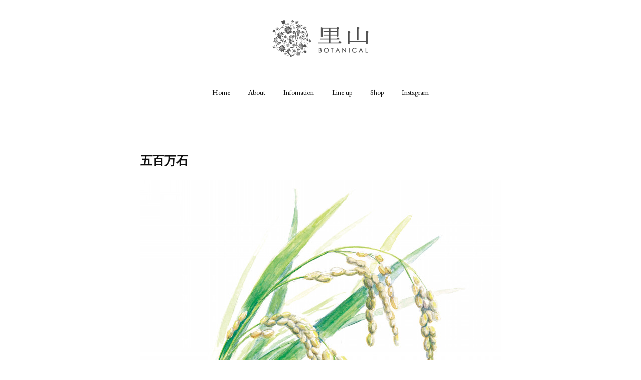

--- FILE ---
content_type: text/html; charset=utf-8
request_url: https://www.satoyama-botanical.com/posts/11696045
body_size: 14195
content:
<!doctype html>

            <html lang="ja" data-reactroot=""><head><meta charSet="UTF-8"/><meta http-equiv="X-UA-Compatible" content="IE=edge"/><meta name="viewport" content="width=device-width,user-scalable=no,initial-scale=1.0,minimum-scale=1.0,maximum-scale=1.0"/><title data-react-helmet="true">五百万石 | 里山BOTANICAL</title><link data-react-helmet="true" rel="canonical" href="https://www.satoyama-botanical.com/posts/11696045/"/><meta name="description" content="麹チーズケーキで使用する米、五百万石は、人口交配によって新潟県で誕生した酒造好的米で、1957年に品種登録されました。新潟県の米生産量が五百万石を突破したことを記念して命名され、今では東北から九州まで"/><meta name="google-site-verification" content="3Ty9pKlhYXBBN0a4GIANo24CgrgtlE93WV4phGGLEW4"/><meta property="fb:app_id" content="522776621188656"/><meta property="og:url" content="https://www.satoyama-botanical.com/posts/11696045"/><meta property="og:type" content="article"/><meta property="og:title" content="五百万石"/><meta property="og:description" content="麹チーズケーキで使用する米、五百万石は、人口交配によって新潟県で誕生した酒造好的米で、1957年に品種登録されました。新潟県の米生産量が五百万石を突破したことを記念して命名され、今では東北から九州まで"/><meta property="og:image" content="https://cdn.amebaowndme.com/madrid-prd/madrid-web/images/sites/968803/3d27ecd7e193a82ac8da5c317a5256ee_4e723dac4d57b0fd0694d6bf0f5d57c6.jpg"/><meta property="og:site_name" content="里山BOTANICAL"/><meta property="og:locale" content="ja_JP"/><meta name="twitter:card" content="summary_large_image"/><meta name="twitter:site" content="@amebaownd"/><meta name="twitter:title" content="五百万石 | 里山BOTANICAL"/><meta name="twitter:description" content="麹チーズケーキで使用する米、五百万石は、人口交配によって新潟県で誕生した酒造好的米で、1957年に品種登録されました。新潟県の米生産量が五百万石を突破したことを記念して命名され、今では東北から九州まで"/><meta name="twitter:image" content="https://cdn.amebaowndme.com/madrid-prd/madrid-web/images/sites/968803/3d27ecd7e193a82ac8da5c317a5256ee_4e723dac4d57b0fd0694d6bf0f5d57c6.jpg"/><meta name="twitter:app:id:iphone" content="911640835"/><meta name="twitter:app:url:iphone" content="amebaownd://public/sites/968803/posts/11696045"/><meta name="twitter:app:id:googleplay" content="jp.co.cyberagent.madrid"/><meta name="twitter:app:url:googleplay" content="amebaownd://public/sites/968803/posts/11696045"/><meta name="twitter:app:country" content="US"/><link rel="amphtml" href="https://amp.amebaownd.com/posts/11696045"/><link rel="alternate" type="application/rss+xml" title="里山BOTANICAL" href="https://www.satoyama-botanical.com/rss.xml"/><link rel="alternate" type="application/atom+xml" title="里山BOTANICAL" href="https://www.satoyama-botanical.com/atom.xml"/><link rel="sitemap" type="application/xml" title="Sitemap" href="/sitemap.xml"/><link href="https://static.amebaowndme.com/madrid-frontend/css/user.min-a66be375c.css" rel="stylesheet" type="text/css"/><link href="https://static.amebaowndme.com/madrid-frontend/css/belle/index.min-a66be375c.css" rel="stylesheet" type="text/css"/><link rel="icon" href="https://cdn.amebaowndme.com/madrid-prd/madrid-web/images/sites/968803/5ebba14569671786c3076ed28d65baa3_5178684fa63c6849b7e1475d9ce0a51f.png?width=32&amp;height=32"/><link rel="apple-touch-icon" href="https://cdn.amebaowndme.com/madrid-prd/madrid-web/images/sites/968803/5ebba14569671786c3076ed28d65baa3_5178684fa63c6849b7e1475d9ce0a51f.png?width=180&amp;height=180"/><style id="site-colors" charSet="UTF-8">.u-nav-clr {
  color: #111111;
}
.u-nav-bdr-clr {
  border-color: #111111;
}
.u-nav-bg-clr {
  background-color: #eeeeee;
}
.u-nav-bg-bdr-clr {
  border-color: #eeeeee;
}
.u-site-clr {
  color: ;
}
.u-base-bg-clr {
  background-color: #ffffff;
}
.u-btn-clr {
  color: #aaaaaa;
}
.u-btn-clr:hover,
.u-btn-clr--active {
  color: rgba(170,170,170, 0.7);
}
.u-btn-clr--disabled,
.u-btn-clr:disabled {
  color: rgba(170,170,170, 0.5);
}
.u-btn-bdr-clr {
  border-color: #bbbbbb;
}
.u-btn-bdr-clr:hover,
.u-btn-bdr-clr--active {
  border-color: rgba(187,187,187, 0.7);
}
.u-btn-bdr-clr--disabled,
.u-btn-bdr-clr:disabled {
  border-color: rgba(187,187,187, 0.5);
}
.u-btn-bg-clr {
  background-color: #bbbbbb;
}
.u-btn-bg-clr:hover,
.u-btn-bg-clr--active {
  background-color: rgba(187,187,187, 0.7);
}
.u-btn-bg-clr--disabled,
.u-btn-bg-clr:disabled {
  background-color: rgba(187,187,187, 0.5);
}
.u-txt-clr {
  color: #111111;
}
.u-txt-clr--lv1 {
  color: rgba(17,17,17, 0.7);
}
.u-txt-clr--lv2 {
  color: rgba(17,17,17, 0.5);
}
.u-txt-clr--lv3 {
  color: rgba(17,17,17, 0.3);
}
.u-txt-bg-clr {
  background-color: #e7e7e7;
}
.u-lnk-clr,
.u-clr-area a {
  color: #92afb5;
}
.u-lnk-clr:visited,
.u-clr-area a:visited {
  color: rgba(146,175,181, 0.7);
}
.u-lnk-clr:hover,
.u-clr-area a:hover {
  color: rgba(146,175,181, 0.5);
}
.u-ttl-blk-clr {
  color: #111111;
}
.u-ttl-blk-bdr-clr {
  border-color: #111111;
}
.u-ttl-blk-bdr-clr--lv1 {
  border-color: #cfcfcf;
}
.u-bdr-clr {
  border-color: #e6e6e6;
}
.u-acnt-bdr-clr {
  border-color: #a9a9a9;
}
.u-acnt-bg-clr {
  background-color: #a9a9a9;
}
body {
  background-color: #ffffff;
}
blockquote {
  color: rgba(17,17,17, 0.7);
  border-left-color: #e6e6e6;
};</style><style id="user-css" charSet="UTF-8">/**
 * @media all
 * 全体に適用したいCSSを記述してください。
 */
/*
.btn__item {
  border-radius: 24px;
}
*/

.blog-article__header {
display: none;
｝

.page__main--blog-detail 
.blog-article_content {
padding-left: 0;
｝
  
  
 
  
  
  
  
;</style><style media="screen and (max-width: 800px)" id="user-sp-css" charSet="UTF-8">/**
 * @media (max-width: 800px)
 * 画面幅が800px以下のスマートフォン、タブレット用のCSSを記述してください。
 */
/*
.btn__item {
  border-radius: 24px;
}
*/
;</style><script>
              (function(i,s,o,g,r,a,m){i['GoogleAnalyticsObject']=r;i[r]=i[r]||function(){
              (i[r].q=i[r].q||[]).push(arguments)},i[r].l=1*new Date();a=s.createElement(o),
              m=s.getElementsByTagName(o)[0];a.async=1;a.src=g;m.parentNode.insertBefore(a,m)
              })(window,document,'script','//www.google-analytics.com/analytics.js','ga');
            </script></head><body id="mdrd-a66be375c" class="u-txt-clr u-base-bg-clr theme-belle plan-premium hide-owndbar "><noscript><iframe src="//www.googletagmanager.com/ns.html?id=GTM-PXK9MM" height="0" width="0" style="display:none;visibility:hidden"></iframe></noscript><script>
            (function(w,d,s,l,i){w[l]=w[l]||[];w[l].push({'gtm.start':
            new Date().getTime(),event:'gtm.js'});var f=d.getElementsByTagName(s)[0],
            j=d.createElement(s),dl=l!='dataLayer'?'&l='+l:'';j.async=true;j.src=
            '//www.googletagmanager.com/gtm.js?id='+i+dl;f.parentNode.insertBefore(j,f);
            })(window,document, 'script', 'dataLayer', 'GTM-PXK9MM');
            </script><div id="content"><div class="page " data-reactroot=""><div class="page__outer"><div class="page__inner u-base-bg-clr"><header class="page__header header"><div class="header__inner u-nav-bg-bdr-clr"><div class="site-icon"><div><img alt=""/></div></div><nav role="navigation" class="header__nav global-nav js-nav-overflow-criterion "><ul class="global-nav__list u-base-bg-clr u-nav-bg-bdr-clr "><li role="button" class="global-nav__item u-nav-bg-bdr-clr js-nav-item "><a target="" class="u-nav-clr u-font u-nav-bdr-clr" href="/">Home</a></li><li role="button" class="global-nav__item u-nav-bg-bdr-clr js-nav-item "><a target="" class="u-nav-clr u-font u-nav-bdr-clr" href="/pages/4381608/About">About</a></li><li role="button" class="global-nav__item u-nav-bg-bdr-clr js-nav-item "><a target="" class="u-nav-clr u-font u-nav-bdr-clr" href="/pages/7235056/page_202308310801">Infomation</a></li><li role="button" class="global-nav__item u-nav-bg-bdr-clr js-nav-item "><a target="" class="u-nav-clr u-font u-nav-bdr-clr" href="/pages/3885697/Lineup">Line up</a></li><li role="button" class="global-nav__item u-nav-bg-bdr-clr js-nav-item "><a href="https://shop.satoyama-botanical.com/" target="_blank" class="u-nav-clr u-font u-nav-bdr-clr">Shop</a></li><li role="button" class="global-nav__item u-nav-bg-bdr-clr js-nav-item "><a href="https://www.instagram.com/satoyama_botanical/" target="_blank" class="u-nav-clr u-font u-nav-bdr-clr">Instagram</a></li></ul></nav><button class="header__icon icon icon--menu2 u-nav-clr"></button></div></header><div><div class="page__main--outer"><div role="main" class="page__main page__main--blog-detail"><div class="section"><div class="blog-article-outer"><article class="blog-article"><div class="blog-article__inner"><div class="blog-article__header"><time class="blog-article__date u-txt-clr u-txt-clr--lv2" dateTime="2020-11-25T08:58:44Z">2020.11.25 08:58</time></div><div class="blog-article__content"><div class="blog-article__title blog-title"><h1 class="blog-title__text u-txt-clr">五百万石</h1></div><div class="blog-article__body blog-body"><div class="blog-body__item"><div class="img img__item-- img__item--fit"><div><img alt=""/></div></div></div><div class="blog-body__item"><div class="blog-body__text u-txt-clr u-clr-area" data-block-type="text"><p class="">麹チーズケーキで使用する米、五百万石は、人口交配によって新潟県で誕生した酒造好的米で、1957年に品種登録されました。新潟県の米生産量が五百万石を突破したことを記念して命名され、今では東北から九州まで幅広く栽培されています。ケーキを製造する私たち自らが、上越市安塚区大原集落の棚田で、栽培期間中農薬・化学肥料不使用で育てています。<br></p><p class=""><br></p></div></div><div class="blog-body__item"><div class="img img__item-- img__item--fit"><div><img alt=""/></div></div></div><div class="blog-body__item"><div class="img img__item-- img__item--fit"><div><img alt=""/></div></div></div><div class="blog-body__item"><div class="img img__item-- img__item--fit"><div><img alt=""/></div></div></div><div class="blog-body__item"><hr class="divider u-bdr-clr"/></div><div class="blog-body__item"><div><div class="shop-item-quote shop-item-quote--list u-bdr-clr"><a class="shop-item-quote__action" style="display:block" href="/shopItems/31625054"><div class="shop-item-quote__img-outer"><div><img alt=""/></div></div><div class="shop-item-quote__body u-bdr-clr"><p class="shop-item-quote__text u-txt-clr">おうち時間を愉しむBOXセット</p><div><p class="shop-item-quote__detail u-txt-clr" style="overflow:hidden">“自然を食べる。里山を食べる”
麹チーズケーキは、麹の優しい甘さと、しっとりとした食感をお楽しみいただける、グルテンフリーのチーズケーキです。
人気のフレーバーを３種類セットにした限定BOXです。
〈ケーキの種類〉干柿ラム酒・いちじく＆くるみ・栗＆くるみ

新潟県上越市安塚の山奥の棚田で、栽培期間中無農薬、化学肥料不使用でつくった酒米を主原料に、里山で採れた季節の素材を贅沢にトッピング。
ひとつひとつ手作りで、オーブンでじっくり丁寧に焼き上げています。

一口食べると、自然で優しい麹の甘さが口いっぱいに広がります。</p></div><p class="shop-item-quote__price u-txt-clr">￥1,950<span class="shop-item-quote__tax-label"> (税込) </span></p></div></a></div></div></div><div class="blog-body__item"><div><div class="shop-item-quote shop-item-quote--list u-bdr-clr"><a class="shop-item-quote__action" style="display:block" href="/shopItems/31625111"><div class="shop-item-quote__img-outer"><div><img alt=""/></div></div><div class="shop-item-quote__body u-bdr-clr"><p class="shop-item-quote__text u-txt-clr">【ギフトにオススメ】ワインに合う麹チーズケーキ</p><div><p class="shop-item-quote__detail u-txt-clr" style="overflow:hidden">“自然を食べる。里山を食べる。”

麹チーズケーキは、麹の優しい甘さと、しっとりとした食感をお楽しみいただける、グルテンフリーのチーズケーキです。

新潟県上越市安塚の山奥の棚田で、栽培期間中無農薬、化学肥料不使用でつくった酒米を主原料に、里山で採れた季節の素材を贅沢にトッピング。
ひとつひとつ手作りで、オーブンでじっくり丁寧に焼き上げています。

安塚の素材に加え、新潟市の自然栽培農家「ふなくぼ農園」の焙煎玄米米粉、おなじく新潟市「川崎農園」の平飼い卵を使用。

一口食べると、自然で優しい麹の甘さが口いっぱいに広がります。
珈琲やお茶うけにはもちろん、ワインに合わせるのもおすすめです。</p></div><p class="shop-item-quote__price u-txt-clr">￥2,900<span class="shop-item-quote__tax-label"> (税込) </span></p></div></a></div></div></div><div class="blog-body__item"><div><div class="shop-item-quote shop-item-quote--list u-bdr-clr"><a class="shop-item-quote__action" style="display:block" href="/shopItems/31624909"><div class="shop-item-quote__img-outer"><div><img alt=""/></div></div><div class="shop-item-quote__body u-bdr-clr"><p class="shop-item-quote__text u-txt-clr">【お誕生日や贈り物にオススメ】干柿ラム酒＆くるみ</p><div><p class="shop-item-quote__detail u-txt-clr" style="overflow:hidden">“自然を食べる。里山を食べる。”

麹チーズケーキは、麹の優しい甘さと、しっとりとした食感をお楽しみいただける、グルテンフリーのチーズケーキです。

新潟県上越市安塚の山奥の棚田で、栽培期間中無農薬、化学肥料不使用でつくった酒米を主原料に、里山で採れた干柿・栗・くるみを贅沢にトッピング。
ひとつひとつ手作りで、オーブンでじっくり丁寧に焼き上げています。

安塚の素材に加え、新潟市「川崎農園」の平飼い卵を使用。

一口食べると、自然で優しい麹の甘さが口いっぱいに広がります。
珈琲やお茶うけにはもちろん、ワインに合わせるのもおすすめです。</p></div><p class="shop-item-quote__price u-txt-clr">￥3,780<span class="shop-item-quote__tax-label"> (税込) </span></p></div></a></div></div></div></div></div><div class="blog-article__footer"><div class="bloginfo"><div class="bloginfo__category bloginfo-category"><ul class="bloginfo-category__list bloginfo-category-list"><li class="bloginfo-category-list__item"><a class="u-txt-clr u-txt-clr--lv2" href="/posts/categories/8340106">生き物と植生のこと<!-- -->(<!-- -->23<!-- -->)</a></li><li class="bloginfo-category-list__item"><a class="u-txt-clr u-txt-clr--lv2" href="/posts/categories/3783716">麹チーズケーキ<!-- -->(<!-- -->65<!-- -->)</a></li><li class="bloginfo-category-list__item"><a class="u-txt-clr u-txt-clr--lv2" href="/posts/categories/3783619">農薬,化学肥料を使わない米づくり<!-- -->(<!-- -->17<!-- -->)</a></li></ul></div></div><div class="reblog-btn-outer"><div class="reblog-btn-body"><button class="reblog-btn"><span class="reblog-btn__inner"><span class="icon icon--reblog2"></span></span></button></div></div></div></div><div class="complementary-outer complementary-outer--slot2"><div class="complementary complementary--shareButton "><div class="block-type--shareButton"><div class="share share--circle share--circle-5"><button class="share__btn--facebook share__btn share__btn--circle"><span aria-hidden="true" class="icon--facebook icon"></span></button><button class="share__btn--twitter share__btn share__btn--circle"><span aria-hidden="true" class="icon--twitter icon"></span></button><button class="share__btn--hatenabookmark share__btn share__btn--circle"><span aria-hidden="true" class="icon--hatenabookmark icon"></span></button><button class="share__btn--pocket share__btn share__btn--circle"><span aria-hidden="true" class="icon--pocket icon"></span></button><button class="share__btn--googleplus share__btn share__btn--circle"><span aria-hidden="true" class="icon--googleplus icon"></span></button></div></div></div><div class="complementary complementary--siteFollow "><div class="block-type--siteFollow"><div class="site-follow u-bdr-clr"><div class="site-follow__img"><div><img alt=""/></div></div><div class="site-follow__body"><p class="site-follow__title u-txt-clr"><span class="site-follow__title-inner ">里山BOTANICAL</span></p><p class="site-follow__text u-txt-clr u-txt-clr--lv1">新潟のデザイン会社 U・STYLEが立ち上げたローカルブランド。上越市安塚にある小さな素材を丁寧にひろいあつめながら、里山の価値やストーリーを伝えていくプロジェクトです。</p><div class="site-follow__btn-outer"><button class="site-follow__btn site-follow__btn--yet"><div class="site-follow__btn-text"><span aria-hidden="true" class="site-follow__icon icon icon--plus"></span>フォロー</div></button></div></div></div></div></div><div class="complementary complementary--relatedPosts "><div class="block-type--relatedPosts"></div></div><div class="complementary complementary--postPrevNext "><div class="block-type--postPrevNext"><div class="pager pager--type1"><ul class="pager__list"><li class="pager__item pager__item--prev pager__item--bg"><a class="pager__item-inner " style="background-image:url(https://cdn.amebaowndme.com/madrid-prd/madrid-web/images/sites/968803/5d1d74e9d49640bf2304aae4e2404c85_6e90d395a8f14c8b0441f82cf412f3f8.jpg?width=400)" href="/posts/11718759"><time class="pager__date " dateTime="2020-11-26T08:50:44Z">2020.11.26 08:50</time><div><span class="pager__description ">甘柿</span></div><span aria-hidden="true" class="pager__icon icon icon--disclosure-l4 "></span></a></li><li class="pager__item pager__item--next pager__item--bg"><a class="pager__item-inner " style="background-image:url(https://cdn.amebaowndme.com/madrid-prd/madrid-web/images/sites/968803/98a523910ce221908d612396881a5716_5578f201c958e6806f695b633f66a719.jpg?width=400)" href="/posts/11098989"><time class="pager__date " dateTime="2020-11-24T02:41:35Z">2020.11.24 02:41</time><div><span class="pager__description ">こもりがちな冬の暮らしに、里山ハーバリウムを</span></div><span aria-hidden="true" class="pager__icon icon icon--disclosure-r4 "></span></a></li></ul></div></div></div></div><div class="blog-article__comment"><div class="comment-list js-comment-list"><div><p class="comment-count u-txt-clr u-txt-clr--lv2"><span>0</span>コメント</p><ul><li class="comment-list__item comment-item js-comment-form"><div class="comment-item__body"><form class="comment-item__form u-bdr-clr "><div class="comment-item__form-head"><textarea type="text" id="post-comment" maxLength="1100" placeholder="コメントする..." class="comment-item__input"></textarea></div><div class="comment-item__form-foot"><p class="comment-item__count-outer"><span class="comment-item__count ">1000</span> / 1000</p><button type="submit" disabled="" class="comment-item__submit">投稿</button></div></form></div></li></ul></div></div></div><div class="pswp" tabindex="-1" role="dialog" aria-hidden="true"><div class="pswp__bg"></div><div class="pswp__scroll-wrap"><div class="pswp__container"><div class="pswp__item"></div><div class="pswp__item"></div><div class="pswp__item"></div></div><div class="pswp__ui pswp__ui--hidden"><div class="pswp__top-bar"><div class="pswp__counter"></div><button class="pswp__button pswp__button--close" title="Close (Esc)"></button><button class="pswp__button pswp__button--share" title="Share"></button><button class="pswp__button pswp__button--fs" title="Toggle fullscreen"></button><button class="pswp__button pswp__button--zoom" title="Zoom in/out"></button><div class="pswp__preloader"><div class="pswp__preloader__icn"><div class="pswp__preloader__cut"><div class="pswp__preloader__donut"></div></div></div></div></div><div class="pswp__share-modal pswp__share-modal--hidden pswp__single-tap"><div class="pswp__share-tooltip"></div></div><div class="pswp__button pswp__button--close pswp__close"><span class="pswp__close__item pswp__close"></span><span class="pswp__close__item pswp__close"></span></div><div class="pswp__bottom-bar"><button class="pswp__button pswp__button--arrow--left js-lightbox-arrow" title="Previous (arrow left)"></button><button class="pswp__button pswp__button--arrow--right js-lightbox-arrow" title="Next (arrow right)"></button></div><div class=""><div class="pswp__caption"><div class="pswp__caption"></div><div class="pswp__caption__link"><a class="js-link"></a></div></div></div></div></div></div></article></div></div></div></div></div><footer role="contentinfo" class="page__footer footer" style="opacity:1 !important;visibility:visible !important;text-indent:0 !important;overflow:visible !important;position:static !important"><div style="opacity:1 !important;visibility:visible !important;text-indent:0 !important;overflow:visible !important;display:block !important;width:auto !important;height:auto !important;transform:none !important"><div class="shop-footer"><a class="shop-footer__link u-txt-clr u-txt-clr--lv2" href="/shops/privacyPolicy"><span style="color:rgba(17,17,17, 0.5) !important">プライバシーポリシー</span></a><a class="shop-footer__link u-txt-clr u-txt-clr--lv2" href="/shops/transactionLaw"><span style="color:rgba(17,17,17, 0.5) !important">特定商取引法に基づく表記</span></a></div></div><div class="footer__inner u-bdr-clr " style="opacity:1 !important;visibility:visible !important;text-indent:0 !important;overflow:visible !important;display:block !important;transform:none !important"><div class="footer__item u-bdr-clr" style="opacity:1 !important;visibility:visible !important;text-indent:0 !important;overflow:visible !important;display:block !important;transform:none !important"><p class="footer__copyright u-font"><small class="u-txt-clr u-txt-clr--lv2 u-font" style="color:rgba(17,17,17, 0.5) !important">Copyright © U・STYLE  , Inc. All Rights Reserved.</small></p></div></div></footer></div></div><div class="toast"></div></div></div><script charSet="UTF-8">window.mdrdEnv="prd";</script><script charSet="UTF-8">window.INITIAL_STATE={"authenticate":{"authCheckCompleted":false,"isAuthorized":false},"blogPostReblogs":{},"category":{},"currentSite":{"fetching":false,"status":null,"site":{}},"shopCategory":{},"categories":{},"notifications":{},"page":{},"paginationTitle":{},"postArchives":{},"postComments":{"11696045":{"data":[],"pagination":{"total":0,"offset":0,"limit":3,"cursors":{"after":"","before":""}},"fetching":false},"submitting":false,"postStatus":null},"postDetail":{"postDetail-blogPostId:11696045":{"fetching":false,"loaded":true,"meta":{"code":200},"data":{"id":"11696045","userId":"455538","siteId":"968803","status":"publish","title":"五百万石","contents":[{"type":"image","fit":true,"scale":1,"align":"","url":"https:\u002F\u002Fcdn.amebaowndme.com\u002Fmadrid-prd\u002Fmadrid-web\u002Fimages\u002Fsites\u002F968803\u002F3d27ecd7e193a82ac8da5c317a5256ee_4e723dac4d57b0fd0694d6bf0f5d57c6.jpg","link":"","width":4367,"height":3032,"target":"_self","lightboxIndex":0},{"type":"text","format":"html","value":"\u003Cp class=\"\"\u003E麹チーズケーキで使用する米、五百万石は、人口交配によって新潟県で誕生した酒造好的米で、1957年に品種登録されました。新潟県の米生産量が五百万石を突破したことを記念して命名され、今では東北から九州まで幅広く栽培されています。ケーキを製造する私たち自らが、上越市安塚区大原集落の棚田で、栽培期間中農薬・化学肥料不使用で育てています。\u003Cbr\u003E\u003C\u002Fp\u003E\u003Cp class=\"\"\u003E\u003Cbr\u003E\u003C\u002Fp\u003E"},{"type":"image","fit":true,"scale":1,"align":"","url":"https:\u002F\u002Fcdn.amebaowndme.com\u002Fmadrid-prd\u002Fmadrid-web\u002Fimages\u002Fsites\u002F968803\u002Fa4abdf48e9ef9977cf82b7d71fb1eb39_c6fc6b7ad653e3e07a258fcae565b83b.jpg","link":"","width":1440,"height":954,"target":"_self","lightboxIndex":1},{"type":"image","fit":true,"scale":1,"align":"","url":"https:\u002F\u002Fcdn.amebaowndme.com\u002Fmadrid-prd\u002Fmadrid-web\u002Fimages\u002Fsites\u002F968803\u002Fa18bf61ad49b1ff85846e1bc5f561806_66c137fa21ec641871c927b1288c0dc7.jpg","link":"","width":1440,"height":1437,"target":"_self","lightboxIndex":2},{"type":"image","fit":true,"scale":1,"align":"","url":"https:\u002F\u002Fcdn.amebaowndme.com\u002Fmadrid-prd\u002Fmadrid-web\u002Fimages\u002Fsites\u002F968803\u002F4672fdc4f9948db9a0ecdd1891725ca9_d4df1da09ea9ad84b1012a823f50d5c5.jpg","link":"","width":860,"height":860,"target":"_self","lightboxIndex":3},{"type":"divider"},{"type":"shopItemQuote","id":"31625054","url":"https:\u002F\u002Fwww.satoyama-botanical.com\u002FshopItems\u002F31625054","layoutType":"list","title":"おうち時間を愉しむBOXセット","detail":"“自然を食べる。里山を食べる”\n麹チーズケーキは、麹の優しい甘さと、しっとりとした食感をお楽しみいただける、グルテンフリーのチーズケーキです。\n人気のフレーバーを３種類セットにした限定BOXです。\n〈ケーキの種類〉干柿ラム酒・いちじく＆くるみ・栗＆くるみ\n\n新潟県上越市安塚の山奥の棚田で、栽培期間中無農薬、化学肥料不使用でつくった酒米を主原料に、里山で採れた季節の素材を贅沢にトッピング。\nひとつひとつ手作りで、オーブンでじっくり丁寧に焼き上げています。\n\n一口食べると、自然で優しい麹の甘さが口いっぱいに広がります。","price":1950,"stock":4,"images":[{"width":600,"height":400,"url":"https:\u002F\u002Fcdn.amebaowndme.com\u002Fmadrid-prd\u002Fmadrid-web\u002Fimages\u002Fsites\u002F968803\u002F23fe9e8edb7ee417ced792f9931b21da_013f2de909e3b7d9e546e23ce1921c66.jpg"},{"width":600,"height":400,"url":"https:\u002F\u002Fcdn.amebaowndme.com\u002Fmadrid-prd\u002Fmadrid-web\u002Fimages\u002Fsites\u002F968803\u002Fe20e68b37cb36f017599747499234d57_ffea4e373b1f78a0446171113cd9cdf0.jpg"},{"width":1969,"height":1312,"url":"https:\u002F\u002Fcdn.amebaowndme.com\u002Fmadrid-prd\u002Fmadrid-web\u002Fimages\u002Fsites\u002F968803\u002F7db5d640b44440e6523c124b27a53b8d_1c8a0ccc32995d4e9e2aa5e908ad840a.jpg"},{"width":1000,"height":700,"url":"https:\u002F\u002Fcdn.amebaowndme.com\u002Fmadrid-prd\u002Fmadrid-web\u002Fimages\u002Fsites\u002F968803\u002F955d7ccde2fa6669d5f41f6cc9b3ce05_e5ceacdf3cbcec00010a702ffc38e216.jpg"}]},{"type":"shopItemQuote","id":"31625111","url":"https:\u002F\u002Fwww.satoyama-botanical.com\u002FshopItems\u002F31625111","layoutType":"list","title":"【ギフトにオススメ】ワインに合う麹チーズケーキ","detail":"“自然を食べる。里山を食べる。”\n\n麹チーズケーキは、麹の優しい甘さと、しっとりとした食感をお楽しみいただける、グルテンフリーのチーズケーキです。\n\n新潟県上越市安塚の山奥の棚田で、栽培期間中無農薬、化学肥料不使用でつくった酒米を主原料に、里山で採れた季節の素材を贅沢にトッピング。\nひとつひとつ手作りで、オーブンでじっくり丁寧に焼き上げています。\n\n安塚の素材に加え、新潟市の自然栽培農家「ふなくぼ農園」の焙煎玄米米粉、おなじく新潟市「川崎農園」の平飼い卵を使用。\n\n一口食べると、自然で優しい麹の甘さが口いっぱいに広がります。\n珈琲やお茶うけにはもちろん、ワインに合わせるのもおすすめです。","price":2900,"stock":5,"images":[{"width":6000,"height":4000,"url":"https:\u002F\u002Fcdn.amebaowndme.com\u002Fmadrid-prd\u002Fmadrid-web\u002Fimages\u002Fsites\u002F968803\u002F839b581bca0afb02eda4dd7eb383371e_b9e95f843bb43b71c07ad3cd69e4e942.jpg"},{"width":6000,"height":4000,"url":"https:\u002F\u002Fcdn.amebaowndme.com\u002Fmadrid-prd\u002Fmadrid-web\u002Fimages\u002Fsites\u002F968803\u002F5a26f9342f6d279555e25e3e8d07da84_4194d81854150ef0593c5003541d9373.jpg"},{"width":6000,"height":4000,"url":"https:\u002F\u002Fcdn.amebaowndme.com\u002Fmadrid-prd\u002Fmadrid-web\u002Fimages\u002Fsites\u002F968803\u002F581b8ff8f0be7f2eba88a19789f993f0_0039f5af1a1e97cfccf784870af6baaa.jpg"},{"width":1000,"height":700,"url":"https:\u002F\u002Fcdn.amebaowndme.com\u002Fmadrid-prd\u002Fmadrid-web\u002Fimages\u002Fsites\u002F968803\u002F955d7ccde2fa6669d5f41f6cc9b3ce05_e5ceacdf3cbcec00010a702ffc38e216.jpg"},{"width":1600,"height":1119,"url":"https:\u002F\u002Fcdn.amebaowndme.com\u002Fmadrid-prd\u002Fmadrid-web\u002Fimages\u002Fsites\u002F968803\u002F31abdfcac9a6b67ef090212ba0f5c5eb_cb52afad1413d2221cb2e6b922656aa2.jpg"}]},{"type":"shopItemQuote","id":"31624909","url":"https:\u002F\u002Fwww.satoyama-botanical.com\u002FshopItems\u002F31624909","layoutType":"list","title":"【お誕生日や贈り物にオススメ】干柿ラム酒＆くるみ","detail":"“自然を食べる。里山を食べる。”\n\n麹チーズケーキは、麹の優しい甘さと、しっとりとした食感をお楽しみいただける、グルテンフリーのチーズケーキです。\n\n新潟県上越市安塚の山奥の棚田で、栽培期間中無農薬、化学肥料不使用でつくった酒米を主原料に、里山で採れた干柿・栗・くるみを贅沢にトッピング。\nひとつひとつ手作りで、オーブンでじっくり丁寧に焼き上げています。\n\n安塚の素材に加え、新潟市「川崎農園」の平飼い卵を使用。\n\n一口食べると、自然で優しい麹の甘さが口いっぱいに広がります。\n珈琲やお茶うけにはもちろん、ワインに合わせるのもおすすめです。","price":3780,"stock":3,"images":[{"width":2000,"height":1333,"url":"https:\u002F\u002Fcdn.amebaowndme.com\u002Fmadrid-prd\u002Fmadrid-web\u002Fimages\u002Fsites\u002F968803\u002F669c00f03ea95d3e5819f4fc04c09185_be5a4732dbdf9d8bbb7f0b07c1700f9f.jpg"},{"width":536,"height":374,"url":"https:\u002F\u002Fcdn.amebaowndme.com\u002Fmadrid-prd\u002Fmadrid-web\u002Fimages\u002Fsites\u002F968803\u002F03af50aeff56d405c01593ac0746d05a_21f57cf6ba4bb7d30a793fd3b060da89.jpg"},{"width":1440,"height":1440,"url":"https:\u002F\u002Fcdn.amebaowndme.com\u002Fmadrid-prd\u002Fmadrid-web\u002Fimages\u002Fsites\u002F968803\u002Fba212ec55b31543e1a5f8a974e85f741_c29afc135b99e43126c63b7b533e55ad.jpg"},{"width":823,"height":548,"url":"https:\u002F\u002Fcdn.amebaowndme.com\u002Fmadrid-prd\u002Fmadrid-web\u002Fimages\u002Fsites\u002F968803\u002Fc44122cf0c35ab10371605dbf23fa22a_5ddd1fdc5cc4782135114fcb19620794.jpg"},{"width":1000,"height":700,"url":"https:\u002F\u002Fcdn.amebaowndme.com\u002Fmadrid-prd\u002Fmadrid-web\u002Fimages\u002Fsites\u002F968803\u002F22c3365c0145c086a43493370ff90bd4_c6c64a74f50e67bde77d7aaeae05839b.jpg"}]}],"urlPath":"","publishedUrl":"https:\u002F\u002Fwww.satoyama-botanical.com\u002Fposts\u002F11696045","ogpDescription":"","ogpImageUrl":"","contentFiltered":"","viewCount":0,"commentCount":0,"reblogCount":0,"prevBlogPost":{"id":"11718759","title":"甘柿","summary":"【麹チーズケーキの素材をご紹介します】秋の暖かな日差しの色が映り込んだような柿の実。はしごや脚立をかけながら、時には枝ごと採っていきます。皮をむいて天日でさっと乾かしオーブンでこんがり焼きます。素朴な甘みを隠し味的にトッピングすることで味に優しさを加えます。［学術名（柿）］Diospyros Kaki Var. Sylvestris［分類］カキノキ科カキノキ属［主な栄養素］ ビタミンA・ビタミンC・カリウム・パントテン酸・Bクリプトキサンチン・アストラガリン・葉酸・糖質","imageUrl":"https:\u002F\u002Fcdn.amebaowndme.com\u002Fmadrid-prd\u002Fmadrid-web\u002Fimages\u002Fsites\u002F968803\u002F5d1d74e9d49640bf2304aae4e2404c85_6e90d395a8f14c8b0441f82cf412f3f8.jpg","publishedAt":"2020-11-26T08:50:44Z"},"nextBlogPost":{"id":"11098989","title":"こもりがちな冬の暮らしに、里山ハーバリウムを","summary":"秋も終わりにさしかかり、冬の足音も大きくなってきましたね。これからの季節、お部屋の中で過ごすことも多くなってきます。里山ハーバリウムは、家の中にこもりがちな冬の暮らしにも、あたたかく彩りを添えてくれます。これからやってくる、冬のプレゼントシーズン。大切な方への贈り物にもぴったりです。","imageUrl":"https:\u002F\u002Fcdn.amebaowndme.com\u002Fmadrid-prd\u002Fmadrid-web\u002Fimages\u002Fsites\u002F968803\u002F98a523910ce221908d612396881a5716_5578f201c958e6806f695b633f66a719.jpg","publishedAt":"2020-11-24T02:41:35Z"},"rebloggedPost":false,"blogCategories":[{"id":"8340106","siteId":"968803","label":"生き物と植生のこと","publishedCount":23,"createdAt":"2023-08-30T23:17:39Z","updatedAt":"2023-09-04T03:01:59Z"},{"id":"3783716","siteId":"968803","label":"麹チーズケーキ","publishedCount":65,"createdAt":"2020-11-27T08:58:11Z","updatedAt":"2023-09-04T03:01:59Z"},{"id":"3783619","siteId":"968803","label":"農薬,化学肥料を使わない米づくり","publishedCount":17,"createdAt":"2020-11-27T08:23:58Z","updatedAt":"2023-09-04T03:01:59Z"}],"user":{"id":"455538","nickname":"mullet","description":"","official":false,"photoUrl":"https:\u002F\u002Fprofile-api.ameba.jp\u002Fv2\u002Fas\u002Fp71ed391131a86f1ced7d0beb80c341d43cfcf8c\u002FprofileImage?cat=300","followingCount":1,"createdAt":"2017-07-13T04:42:12Z","updatedAt":"2025-12-01T03:59:09Z"},"updateUser":{"id":"455538","nickname":"mullet","description":"","official":false,"photoUrl":"https:\u002F\u002Fprofile-api.ameba.jp\u002Fv2\u002Fas\u002Fp71ed391131a86f1ced7d0beb80c341d43cfcf8c\u002FprofileImage?cat=300","followingCount":1,"createdAt":"2017-07-13T04:42:12Z","updatedAt":"2025-12-01T03:59:09Z"},"comments":{"pagination":{"total":0,"offset":0,"limit":3,"cursors":{"after":"","before":""}},"data":[]},"publishedAt":"2020-11-25T08:58:44Z","createdAt":"2020-11-25T08:58:44Z","updatedAt":"2023-09-13T05:19:18Z","version":13}}},"postList":{},"shopList":{},"shopItemDetail":{"shopItemDetail-shopItemId:31625054-siteId:968803":{"fetching":true,"meta":{},"data":{}},"shopItemDetail-shopItemId:31625111-siteId:968803":{"fetching":true,"meta":{},"data":{}},"shopItemDetail-shopItemId:31624909-siteId:968803":{"fetching":true,"meta":{},"data":{}}},"pureAd":{},"keywordSearch":{},"proxyFrame":{"loaded":false},"relatedPostList":{},"route":{"route":{"path":"\u002Fposts\u002F:blog_post_id","component":function Connect(props, context) {
        _classCallCheck(this, Connect);

        var _this = _possibleConstructorReturn(this, _Component.call(this, props, context));

        _this.version = version;
        _this.store = props.store || context.store;

        (0, _invariant2["default"])(_this.store, 'Could not find "store" in either the context or ' + ('props of "' + connectDisplayName + '". ') + 'Either wrap the root component in a <Provider>, ' + ('or explicitly pass "store" as a prop to "' + connectDisplayName + '".'));

        var storeState = _this.store.getState();
        _this.state = { storeState: storeState };
        _this.clearCache();
        return _this;
      },"route":{"id":"0","type":"blog_post_detail","idForType":"0","title":"","urlPath":"\u002Fposts\u002F:blog_post_id","isHomePage":false}},"params":{"blog_post_id":"11696045"},"location":{"pathname":"\u002Fposts\u002F11696045","search":"","hash":"","action":"POP","key":"v4svz0","query":{}}},"siteConfig":{"tagline":"新潟のデザイン会社 U・STYLEが立ち上げたローカルブランド。上越市安塚にある小さな素材を丁寧にひろいあつめながら、里山の価値やストーリーを伝えていくプロジェクトです。","title":"里山BOTANICAL","copyright":"Copyright © U・STYLE  , Inc. All Rights Reserved.","iconUrl":"https:\u002F\u002Fcdn.amebaowndme.com\u002Fmadrid-prd\u002Fmadrid-web\u002Fimages\u002Fsites\u002F968803\u002Ff536b594a95b080cfe8b73a97af4032f_ed7e7b7269e9c2316896fc6d603aff56.png","logoUrl":"https:\u002F\u002Fcdn.amebaowndme.com\u002Fmadrid-prd\u002Fmadrid-web\u002Fimages\u002Fsites\u002F968803\u002F9fcd7319ee02deb251542e3e88dccc21_424ae8994d7540c13b922f25bd91fba3.png","coverImageUrl":"https:\u002F\u002Fcdn.amebaowndme.com\u002Fmadrid-prd\u002Fmadrid-web\u002Fimages\u002Fsites\u002F968803\u002F58765f50554234829c0fc6c5c9277c74_4d7f996ca1767414210b576b2abd1269.jpg","homePageId":"3885694","siteId":"968803","siteCategoryIds":[354,369],"themeId":"8","theme":"belle","shopId":"mul321158-owndshop-com","openedShop":true,"shop":{"law":{"userType":"2","corporateName":"株式会社ユースタイル","firstName":"和美","lastName":"松浦","zipCode":"950-1148","prefecture":"新潟県","address":"新潟市中央区上沼651","telNo":"025-385-7586","aboutContact":"メールアドレス：mullet.ustyle@gmail.com\r\n営業時間 ：10:00〜17:00（土・日・祝はお休みとさせていただきます）","aboutPrice":"※こちらの価格には消費税が含まれています。\r\n※送料は別途発生いたします。詳細はこちら","aboutPay":"支払方法：クレジットカードによる決済がご利用頂けます。\r\n支払時期：商品注文確定時でお支払いが確定致します。","aboutService":"配送のご依頼を受けてから5日以内に発送いたします。","aboutReturn":"商品に欠陥がある場合を除き、基本的には返品には応じません。"},"privacyPolicy":{"operator":"株式会社 U・STYLE(代表者:松浦和美）","contact":"特定商取引に基づく表記をご覧ください。","collectAndUse":"1. 取得する個人情報\n住所、氏名、電話番号、電子メールアドレス\n2. 利用目的\nサービスの提供（商品の発送や管理、資料の提供等）や当社からの連絡（お客様からのお問い合わせに対する回答やアンケート、新しいサービスや商品のご案内・広告等）","restrictionToThirdParties":"当社は、次に掲げる場合を除くほか、あらかじめご本人の同意を得ないで、お客様の個人情報を第三者に提供しません。\n\n1. 法令に基づく場合\n2. 人の生命、身体または財産の保護のために必要がある場合であって、ご本人の同意を得ることが困難であるとき\n3. 公衆衛生の向上または児童の健全な育成の推進のために特に必要がある場合であって、ご本人の同意を得ることが困難であるとき\n4. 国の機関もしくは地方公共団体またはその委託を受けた者が法令の定める事務を遂行することに対して協力する必要がある場合であって、ご本人の同意を得ることにより当該事務の遂行に支障を及ぼすおそれがあるとき\n5. あらかじめ次の事項を告知あるいは公表をしている場合\n(1) 利用目的に第三者への提供を含むこと\n(2) 第三者に提供されるデータの項目\n(3) 第三者への提供の手段または方法\n(4) ご本人の求めに応じて個人情報の第三者への提供を停止すること\nただし次に掲げる場合は上記に定める第三者には該当しません。\n(4.1) 当社が利用目的の達成に必要な範囲内において個人情報の取り扱いの全部または一部を委託する場合\n(4.2) 合併その他の事由による事業の承継に伴って個人情報が提供される場合\n","supervision":"当社はサービスを提供する上で、業務の一部（商品の発送や代金決裁等）を外部に委託することがあります。\nこの場合、個人情報を法令に従い適切に取り扱う委託先を選定し、お客様の個人情報が流出・漏洩したりすることがないよう委託先の管理体制を含め契約で取り決め適切に管理させます。","disclosure":"当社は、ご本人（または代理人）から、ご自身の個人情報についての開示、内容の訂正、追加または削除を求められたときは、ご本人に対し、当社所定の手続きにて対応します。","cookie":"クッキーについては、お客様によるサービスの利用を便利にするため（再ログイン時の手間を省略する等）に利用しますが、ブラウザの設定で拒否することが可能です。\nまた、クッキーを拒否するとサービスが受けられない場合は、その旨も公表します。"}},"user":{"id":"455538","nickname":"mullet","photoUrl":"","createdAt":"2017-07-13T04:42:12Z","updatedAt":"2025-12-01T03:59:09Z"},"commentApproval":"accept","plan":{"id":"5","name":"premium-monthly","ownd_header":true,"powered_by":true,"pure_ads":true},"verifiedType":"general","navigations":[{"title":"Home","urlPath":".\u002F","target":"_self","pageId":"3885694"},{"title":"About","urlPath":".\u002Fpages\u002F4381608\u002FAbout","target":"_self","pageId":"4381608"},{"title":"Infomation","urlPath":".\u002Fpages\u002F7235056\u002Fpage_202308310801","target":"_self","pageId":"7235056"},{"title":"Line up","urlPath":".\u002Fpages\u002F3885697\u002FLineup","target":"_self","pageId":"3885697"},{"title":"Shop","urlPath":"https:\u002F\u002Fshop.satoyama-botanical.com\u002F","target":"_blank","pageId":"0"},{"title":"Instagram","urlPath":"https:\u002F\u002Fwww.instagram.com\u002Fsatoyama_botanical\u002F","target":"_blank","pageId":"0"}],"routings":[{"id":"0","type":"blog","idForType":"0","title":"","urlPath":"\u002Fposts\u002Fpage\u002F:page_num","isHomePage":false},{"id":"0","type":"blog_post_archive","idForType":"0","title":"","urlPath":"\u002Fposts\u002Farchives\u002F:yyyy\u002F:mm","isHomePage":false},{"id":"0","type":"blog_post_archive","idForType":"0","title":"","urlPath":"\u002Fposts\u002Farchives\u002F:yyyy\u002F:mm\u002Fpage\u002F:page_num","isHomePage":false},{"id":"0","type":"blog_post_category","idForType":"0","title":"","urlPath":"\u002Fposts\u002Fcategories\u002F:category_id","isHomePage":false},{"id":"0","type":"blog_post_category","idForType":"0","title":"","urlPath":"\u002Fposts\u002Fcategories\u002F:category_id\u002Fpage\u002F:page_num","isHomePage":false},{"id":"0","type":"author","idForType":"0","title":"","urlPath":"\u002Fauthors\u002F:user_id","isHomePage":false},{"id":"0","type":"author","idForType":"0","title":"","urlPath":"\u002Fauthors\u002F:user_id\u002Fpage\u002F:page_num","isHomePage":false},{"id":"0","type":"blog_post_category","idForType":"0","title":"","urlPath":"\u002Fposts\u002Fcategory\u002F:category_id","isHomePage":false},{"id":"0","type":"blog_post_category","idForType":"0","title":"","urlPath":"\u002Fposts\u002Fcategory\u002F:category_id\u002Fpage\u002F:page_num","isHomePage":false},{"id":"0","type":"blog_post_detail","idForType":"0","title":"","urlPath":"\u002Fposts\u002F:blog_post_id","isHomePage":false},{"id":"0","type":"shopItem","idForType":"0","title":"","urlPath":"\u002FshopItems\u002F:shopItemId","isHomePage":false},{"id":"0","type":"shopItemList","idForType":"0","title":"","urlPath":"\u002FshopItems\u002Fpage\u002F:pageNum","isHomePage":false},{"id":"0","type":"shopItemCategory","idForType":"0","title":"","urlPath":"\u002FshopItems\u002Fcategories\u002F:shopItemCategoryId","isHomePage":false},{"id":"0","type":"shopItemCategory","idForType":"0","title":"","urlPath":"\u002FshopItems\u002Fcategories\u002F:shopItemCategoryId\u002Fpage\u002F:pageNum","isHomePage":false},{"id":"0","type":"shopPrivacyPolicy","idForType":"0","title":"","urlPath":"\u002Fshops\u002FprivacyPolicy","isHomePage":false},{"id":"0","type":"shopLaw","idForType":"0","title":"","urlPath":"\u002Fshops\u002FtransactionLaw","isHomePage":false},{"id":"0","type":"keywordSearch","idForType":"0","title":"","urlPath":"\u002Fsearch\u002Fq\u002F:query","isHomePage":false},{"id":"0","type":"keywordSearch","idForType":"0","title":"","urlPath":"\u002Fsearch\u002Fq\u002F:query\u002Fpage\u002F:page_num","isHomePage":false},{"id":"7235056","type":"static","idForType":"0","title":"Infomation","urlPath":"\u002Fpages\u002F7235056\u002F","isHomePage":false},{"id":"7235056","type":"static","idForType":"0","title":"Infomation","urlPath":"\u002Fpages\u002F7235056\u002F:url_path","isHomePage":false},{"id":"7224988","type":"instagramAlbum","idForType":"133259","title":"Instagram","urlPath":"\u002Fpages\u002F7224988\u002F","isHomePage":false},{"id":"7224988","type":"instagramAlbum","idForType":"133259","title":"Instagram","urlPath":"\u002Fpages\u002F7224988\u002F:url_path","isHomePage":false},{"id":"7224988","type":"instagramAlbum","idForType":"133259","title":"Instagram","urlPath":"\u002Finstagram_photos\u002Fpage\u002F:page_num","isHomePage":false},{"id":"4381608","type":"static","idForType":"0","title":"About","urlPath":"\u002Fpages\u002F4381608\u002F","isHomePage":false},{"id":"4381608","type":"static","idForType":"0","title":"About","urlPath":"\u002Fpages\u002F4381608\u002F:url_path","isHomePage":false},{"id":"4054115","type":"shopItemList","idForType":"0","title":"Shop","urlPath":"\u002Fpages\u002F4054115\u002F","isHomePage":false},{"id":"4054115","type":"shopItemList","idForType":"0","title":"Shop","urlPath":"\u002Fpages\u002F4054115\u002F:url_path","isHomePage":false},{"id":"4039468","type":"static","idForType":"0","title":"About","urlPath":"\u002Fpages\u002F4039468\u002F","isHomePage":false},{"id":"4039468","type":"static","idForType":"0","title":"About","urlPath":"\u002Fpages\u002F4039468\u002F:url_path","isHomePage":false},{"id":"4039456","type":"static","idForType":"0","title":"私たちの想い","urlPath":"\u002Fpages\u002F4039456\u002F","isHomePage":false},{"id":"4039456","type":"static","idForType":"0","title":"私たちの想い","urlPath":"\u002Fpages\u002F4039456\u002F:url_path","isHomePage":false},{"id":"4030887","type":"static","idForType":"0","title":"About","urlPath":"\u002Fpages\u002F4030887\u002F","isHomePage":false},{"id":"4030887","type":"static","idForType":"0","title":"About","urlPath":"\u002Fpages\u002F4030887\u002F:url_path","isHomePage":false},{"id":"3885698","type":"static","idForType":"0","title":"Contact","urlPath":"\u002Fpages\u002F3885698\u002F","isHomePage":false},{"id":"3885698","type":"static","idForType":"0","title":"Contact","urlPath":"\u002Fpages\u002F3885698\u002F:url_path","isHomePage":false},{"id":"3885697","type":"static","idForType":"0","title":"Line up","urlPath":"\u002Fpages\u002F3885697\u002F","isHomePage":false},{"id":"3885697","type":"static","idForType":"0","title":"Line up","urlPath":"\u002Fpages\u002F3885697\u002F:url_path","isHomePage":false},{"id":"3885696","type":"blog","idForType":"0","title":"blog","urlPath":"\u002Fpages\u002F3885696\u002F","isHomePage":false},{"id":"3885696","type":"blog","idForType":"0","title":"blog","urlPath":"\u002Fpages\u002F3885696\u002F:url_path","isHomePage":false},{"id":"3885694","type":"static","idForType":"0","title":"Home","urlPath":"\u002Fpages\u002F3885694\u002F","isHomePage":true},{"id":"3885694","type":"static","idForType":"0","title":"Home","urlPath":"\u002Fpages\u002F3885694\u002F:url_path","isHomePage":true},{"id":"3885694","type":"static","idForType":"0","title":"Home","urlPath":"\u002F","isHomePage":true}],"siteColors":{"navigationBackground":"#eeeeee","navigationText":"#111111","siteTitleText":"","background":"#ffffff","buttonBackground":"#bbbbbb","buttonText":"#aaaaaa","text":"#111111","link":"#92afb5","titleBlock":"#111111","border":"#e6e6e6","accent":"#a9a9a9"},"wovnioAttribute":"","useAuthorBlock":false,"twitterHashtags":"","createdAt":"2020-05-21T05:20:17Z","seoTitle":"里山ボタニカル","isPreview":false,"siteCategory":[{"id":"354","label":"ブランドや製品"},{"id":"369","label":"ブランド"}],"previewPost":null,"previewShopItem":null,"hasAmebaIdConnection":true,"serverTime":"2026-01-21T14:39:07Z","complementaries":{"2":{"contents":{"layout":{"rows":[{"columns":[{"blocks":[{"type":"shareButton","design":"circle","providers":["facebook","twitter","hatenabookmark","pocket","googleplus"]},{"type":"siteFollow","description":""},{"type":"relatedPosts","layoutType":"listl","showHeading":true,"heading":"関連記事","limit":3},{"type":"postPrevNext","showImage":true}]}]}]}},"created_at":"2020-05-21T05:20:17Z","updated_at":"2020-05-21T05:21:30Z"},"11":{"contents":{"layout":{"rows":[{"columns":[{"blocks":[{"type":"siteFollow","description":""},{"type":"post","mode":"summary","title":"記事一覧","buttonTitle":"","limit":5,"layoutType":"sidebarm","categoryIds":"","showTitle":true,"showButton":true,"sortType":"recent"},{"type":"postsCategory","heading":"カテゴリ","showHeading":true,"showCount":true,"design":"tagcloud"},{"type":"postsArchive","heading":"アーカイブ","showHeading":true,"design":"accordion"},{"type":"keywordSearch","heading":"","showHeading":false}]}]}]}},"created_at":"2020-05-21T05:20:17Z","updated_at":"2020-05-21T05:21:30Z"}},"siteColorsCss":".u-nav-clr {\n  color: #111111;\n}\n.u-nav-bdr-clr {\n  border-color: #111111;\n}\n.u-nav-bg-clr {\n  background-color: #eeeeee;\n}\n.u-nav-bg-bdr-clr {\n  border-color: #eeeeee;\n}\n.u-site-clr {\n  color: ;\n}\n.u-base-bg-clr {\n  background-color: #ffffff;\n}\n.u-btn-clr {\n  color: #aaaaaa;\n}\n.u-btn-clr:hover,\n.u-btn-clr--active {\n  color: rgba(170,170,170, 0.7);\n}\n.u-btn-clr--disabled,\n.u-btn-clr:disabled {\n  color: rgba(170,170,170, 0.5);\n}\n.u-btn-bdr-clr {\n  border-color: #bbbbbb;\n}\n.u-btn-bdr-clr:hover,\n.u-btn-bdr-clr--active {\n  border-color: rgba(187,187,187, 0.7);\n}\n.u-btn-bdr-clr--disabled,\n.u-btn-bdr-clr:disabled {\n  border-color: rgba(187,187,187, 0.5);\n}\n.u-btn-bg-clr {\n  background-color: #bbbbbb;\n}\n.u-btn-bg-clr:hover,\n.u-btn-bg-clr--active {\n  background-color: rgba(187,187,187, 0.7);\n}\n.u-btn-bg-clr--disabled,\n.u-btn-bg-clr:disabled {\n  background-color: rgba(187,187,187, 0.5);\n}\n.u-txt-clr {\n  color: #111111;\n}\n.u-txt-clr--lv1 {\n  color: rgba(17,17,17, 0.7);\n}\n.u-txt-clr--lv2 {\n  color: rgba(17,17,17, 0.5);\n}\n.u-txt-clr--lv3 {\n  color: rgba(17,17,17, 0.3);\n}\n.u-txt-bg-clr {\n  background-color: #e7e7e7;\n}\n.u-lnk-clr,\n.u-clr-area a {\n  color: #92afb5;\n}\n.u-lnk-clr:visited,\n.u-clr-area a:visited {\n  color: rgba(146,175,181, 0.7);\n}\n.u-lnk-clr:hover,\n.u-clr-area a:hover {\n  color: rgba(146,175,181, 0.5);\n}\n.u-ttl-blk-clr {\n  color: #111111;\n}\n.u-ttl-blk-bdr-clr {\n  border-color: #111111;\n}\n.u-ttl-blk-bdr-clr--lv1 {\n  border-color: #cfcfcf;\n}\n.u-bdr-clr {\n  border-color: #e6e6e6;\n}\n.u-acnt-bdr-clr {\n  border-color: #a9a9a9;\n}\n.u-acnt-bg-clr {\n  background-color: #a9a9a9;\n}\nbody {\n  background-color: #ffffff;\n}\nblockquote {\n  color: rgba(17,17,17, 0.7);\n  border-left-color: #e6e6e6;\n}","siteFont":{"id":"20","name":"EB Garamond"},"siteCss":"\u002F**\n * @media all\n * 全体に適用したいCSSを記述してください。\n *\u002F\n\u002F*\n.btn__item {\n  border-radius: 24px;\n}\n*\u002F\n\n.blog-article__header {\ndisplay: none;\n｝\n\n.page__main--blog-detail \n.blog-article_content {\npadding-left: 0;\n｝\n  \n  \n \n  \n  \n  \n  \n","siteSpCss":"\u002F**\n * @media (max-width: 800px)\n * 画面幅が800px以下のスマートフォン、タブレット用のCSSを記述してください。\n *\u002F\n\u002F*\n.btn__item {\n  border-radius: 24px;\n}\n*\u002F\n","meta":{"Title":"五百万石 | 里山ボタニカル","Description":"麹チーズケーキで使用する米、五百万石は、人口交配によって新潟県で誕生した酒造好的米で、1957年に品種登録されました。新潟県の米生産量が五百万石を突破したことを記念して命名され、今では東北から九州まで","Keywords":"","Noindex":false,"Nofollow":false,"CanonicalUrl":"https:\u002F\u002Fwww.satoyama-botanical.com\u002Fposts\u002F11696045","AmpHtml":"https:\u002F\u002Famp.amebaownd.com\u002Fposts\u002F11696045","DisabledFragment":false,"OgMeta":{"Type":"article","Title":"五百万石","Description":"麹チーズケーキで使用する米、五百万石は、人口交配によって新潟県で誕生した酒造好的米で、1957年に品種登録されました。新潟県の米生産量が五百万石を突破したことを記念して命名され、今では東北から九州まで","Image":"https:\u002F\u002Fcdn.amebaowndme.com\u002Fmadrid-prd\u002Fmadrid-web\u002Fimages\u002Fsites\u002F968803\u002F3d27ecd7e193a82ac8da5c317a5256ee_4e723dac4d57b0fd0694d6bf0f5d57c6.jpg","SiteName":"里山BOTANICAL","Locale":"ja_JP"},"DeepLinkMeta":{"Ios":{"Url":"amebaownd:\u002F\u002Fpublic\u002Fsites\u002F968803\u002Fposts\u002F11696045","AppStoreId":"911640835","AppName":"Ameba Ownd"},"Android":{"Url":"amebaownd:\u002F\u002Fpublic\u002Fsites\u002F968803\u002Fposts\u002F11696045","AppName":"Ameba Ownd","Package":"jp.co.cyberagent.madrid"},"WebUrl":"https:\u002F\u002Fwww.satoyama-botanical.com\u002Fposts\u002F11696045"},"TwitterCard":{"Type":"summary_large_image","Site":"@amebaownd","Creator":"","Title":"五百万石 | 里山BOTANICAL","Description":"麹チーズケーキで使用する米、五百万石は、人口交配によって新潟県で誕生した酒造好的米で、1957年に品種登録されました。新潟県の米生産量が五百万石を突破したことを記念して命名され、今では東北から九州まで","Image":"https:\u002F\u002Fcdn.amebaowndme.com\u002Fmadrid-prd\u002Fmadrid-web\u002Fimages\u002Fsites\u002F968803\u002F3d27ecd7e193a82ac8da5c317a5256ee_4e723dac4d57b0fd0694d6bf0f5d57c6.jpg"},"TwitterAppCard":{"CountryCode":"US","IPhoneAppId":"911640835","AndroidAppPackageName":"jp.co.cyberagent.madrid","CustomUrl":"amebaownd:\u002F\u002Fpublic\u002Fsites\u002F968803\u002Fposts\u002F11696045"},"SiteName":"里山BOTANICAL","ImageUrl":"https:\u002F\u002Fcdn.amebaowndme.com\u002Fmadrid-prd\u002Fmadrid-web\u002Fimages\u002Fsites\u002F968803\u002F3d27ecd7e193a82ac8da5c317a5256ee_4e723dac4d57b0fd0694d6bf0f5d57c6.jpg","FacebookAppId":"522776621188656","InstantArticleId":"","FaviconUrl":"https:\u002F\u002Fcdn.amebaowndme.com\u002Fmadrid-prd\u002Fmadrid-web\u002Fimages\u002Fsites\u002F968803\u002F5ebba14569671786c3076ed28d65baa3_5178684fa63c6849b7e1475d9ce0a51f.png?width=32&height=32","AppleTouchIconUrl":"https:\u002F\u002Fcdn.amebaowndme.com\u002Fmadrid-prd\u002Fmadrid-web\u002Fimages\u002Fsites\u002F968803\u002F5ebba14569671786c3076ed28d65baa3_5178684fa63c6849b7e1475d9ce0a51f.png?width=180&height=180","RssItems":[{"title":"里山BOTANICAL","url":"https:\u002F\u002Fwww.satoyama-botanical.com\u002Frss.xml"}],"AtomItems":[{"title":"里山BOTANICAL","url":"https:\u002F\u002Fwww.satoyama-botanical.com\u002Fatom.xml"}]},"googleConfig":{"TrackingCode":"UA-179432247-1","SiteVerificationCode":"3Ty9pKlhYXBBN0a4GIANo24CgrgtlE93WV4phGGLEW4"},"lanceTrackingUrl":"","FRM_ID_SIGNUP":"c.ownd-sites_r.ownd-sites_968803","landingPageParams":{"domain":"www.satoyama-botanical.com","protocol":"https","urlPath":"\u002Fposts\u002F11696045"}},"siteFollow":{},"siteServiceTokens":{},"snsFeed":{},"toastMessages":{"messages":[]},"user":{"loaded":false,"me":{}},"userSites":{"fetching":null,"sites":[]},"userSiteCategories":{}};</script><script src="https://static.amebaowndme.com/madrid-metro/js/belle-c961039a0e890b88fbda.js" charSet="UTF-8"></script><style charSet="UTF-8">    @font-face {
      font-family: 'EB Garamond';
      src: url('https://static.amebaowndme.com/madrid-frontend/fonts/userfont/EB_Garamond.woff2');
    }
    .u-font {
      font-family: "EB Garamond", "ヒラギノ明朝 ProN W3", "Hiragino Mincho ProN", serif;
    }  </style></body></html>